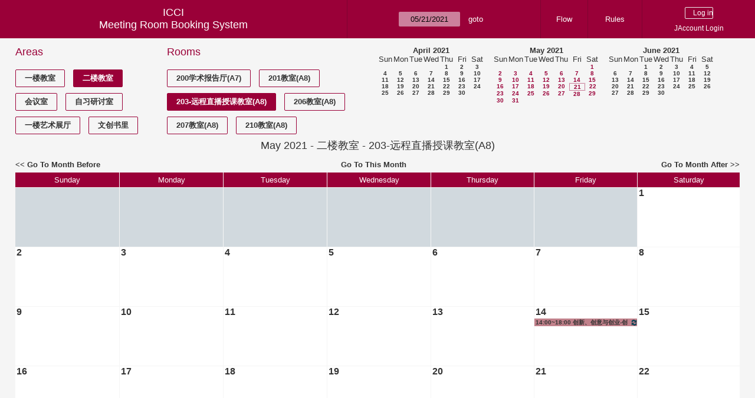

--- FILE ---
content_type: text/html; charset=utf-8
request_url: https://icci.sjtu.edu.cn/bs/month.php?year=2021&month=5&day=21&area=4&room=12
body_size: 35587
content:
<!DOCTYPE html><html>
<head>
<meta charset="utf-8">
<title>Meeting Room Booking System</title>
  <link href="jquery/ui/css/jquery-ui.structure.min.css" rel="stylesheet" type="text/css">
  <link href="jquery/ui/css/sunny/jquery-ui.theme.min.css" rel="stylesheet" type="text/css">
  <link href="jquery/datatables/css/jquery.dataTables.min.css" rel="stylesheet" type="text/css">
  <link href="jquery/datatables/css/buttons.dataTables.css" rel="stylesheet" type="text/css">
  <link href="jquery/datatables/css/fixedColumns.dataTables.min.css" rel="stylesheet" type="text/css">
  <link href="jquery/datatables/css/colReorder.dataTables.css" rel="stylesheet" type="text/css">
      <link rel="stylesheet" href="/public/css/font-awesome.min.css" />
    <link rel="stylesheet" href="/public/layui/css/layui.css" media="all" />
    <link rel="stylesheet" href="css/mrbs.css.php" type="text/css">
        <link rel="stylesheet" media="print" href="css/mrbs-print.css.php" type="text/css">
    <!--[if IE]>
    <link rel="stylesheet" href="css/mrbs-ie.css" type="text/css">
    <![endif]-->
        <!--[if IE 8]>
    <link rel="stylesheet" href="css/mrbs-ie8.css" type="text/css">
    <![endif]-->
    <!--[if lte IE 8]>
    <link rel="stylesheet" href="css/mrbs-ielte8.css" type="text/css">
    <![endif]-->
    <!--[if lte IE 7]>
    <link rel="stylesheet" href="css/mrbs-ielte7.css.php" type="text/css">
    <![endif]-->
    <!--[if lte IE 6]>
    <link rel="stylesheet" href="css/mrbs-ielte6.css" type="text/css">
    <![endif]-->
        <meta name="robots" content="noindex, nofollow">

<!--[if (!IE)|(gt IE 8)]><!-->
  <script type="text/javascript" src="jquery/jquery-2.2.4.min.js"></script>
  <!--<![endif]-->

<!--[if lte IE 8]>
  <script type="text/javascript" src="jquery/jquery-1.11.0.min.js"></script>
<![endif]-->

  <script type="text/javascript" src="jquery/jquery-migrate-1.4.1.min.js"></script>
    <script type="text/javascript" src="jquery/ui/jquery-ui.min.js"></script>
  

<script type="text/javascript" src="/public/layui/layui.js"></script>
<script>
  layui.use(['form','layer','element'],function(){
    var form = layui.form;
    var element = layui.element;
    var layer = parent.layer === undefined ? layui.layer : parent.layer;
    var $ = layui.jquery;
    var custom_html = '';
    $('.description').parent(1).on('click',function(){
      custom_html = $(this).find('.custom_html').html();
      layer.open({
        title: $(this).find('a').html()+'介绍/Description',
        content: custom_html,
        area: ['800px',''],
        btn:false,
        shadeClose: true
      })
    })
  });

</script>
<script type="text/javascript">
  //<![CDATA[
  var lteIE6 = false;
  //]]>
</script>
<!--[if lte IE 6]>
<script type="text/javascript">
  //<![CDATA[
  var lteIE6 = true;
  //]]>
</script>
<![endif]-->
    
<script type="text/javascript">
  //<![CDATA[
  var lteIE7 = false;
  //]]>
</script>
<!--[if lte IE 7]>
<script type="text/javascript">
  //<![CDATA[
  var lteIE7 = true;
  //]]>
</script>
<![endif]-->
    
<script type="text/javascript">
  //<![CDATA[
  var lteIE8 = false;
  //]]>
</script>
<!--[if lte IE 8]>
<script type="text/javascript">
  //<![CDATA[
  var lteIE8 = true;
  //]]>
</script>
<![endif]-->
    
<script type="text/javascript">
  //<![CDATA[
    function init(params)
  {
  }
  //]]>
</script>

<script type="text/javascript" src="js/functions.js.php?area=4"></script>
<script type="text/javascript" src="js/datepicker.js.php?area=4"></script>
<script type="text/javascript" src="js/general.js.php?area=4"></script>

    
  <script type="text/javascript" src="js/refresh.js.php?area=4"></script>
    <script type="text/javascript" src="js/cell_click.js.php?area=4"></script>
  
<!--[if lte IE 8]>
      <script src="js/html5shiv.min.js"></script>
    <![endif]-->
    
<script type="text/javascript">

//<![CDATA[


$(window).on('load', function() {

  var args = {day: '21',
              month: '5',
              year: '2021',
              area: '4',
              room: '12',
              page: 'month'};
    init(args);

});


//]]>
</script></head>
<body class="non_js month">
    <script type="text/javascript">
      //<![CDATA[
      $('body').addClass('js').removeClass('non_js');
      //]]>
    </script> 
    <header class="banner">
<nav>
<ul>
<li>
<div id="company">
<div id="logo">
<span>ICCI</span>
</div>
<div id="mrbs">
<a href="index.php">Meeting Room Booking System</a>
</div>
</div>
</li>
<li>
<form action="day.php" method="get" id="Form1">
<span class="dateselector js_hidden" data-prefix="" data-day="21" data-month="5" data-year="2021" data-min-year="2016" data-max-year="2030" data-form-id="Form1">
<select id="day" name="day">
<option value="1">1</option>
<option value="2">2</option>
<option value="3">3</option>
<option value="4">4</option>
<option value="5">5</option>
<option value="6">6</option>
<option value="7">7</option>
<option value="8">8</option>
<option value="9">9</option>
<option value="10">10</option>
<option value="11">11</option>
<option value="12">12</option>
<option value="13">13</option>
<option value="14">14</option>
<option value="15">15</option>
<option value="16">16</option>
<option value="17">17</option>
<option value="18">18</option>
<option value="19">19</option>
<option value="20">20</option>
<option value="21" selected="selected">21</option>
<option value="22">22</option>
<option value="23">23</option>
<option value="24">24</option>
<option value="25">25</option>
<option value="26">26</option>
<option value="27">27</option>
<option value="28">28</option>
<option value="29">29</option>
<option value="30">30</option>
<option value="31">31</option>
</select>
<select id="month" name="month">
<option value="1">Jan</option>
<option value="2">Feb</option>
<option value="3">Mar</option>
<option value="4">Apr</option>
<option value="5" selected="selected">May</option>
<option value="6">Jun</option>
<option value="7">Jul</option>
<option value="8">Aug</option>
<option value="9">Sep</option>
<option value="10">Oct</option>
<option value="11">Nov</option>
<option value="12">Dec</option>
</select>
<select id="year" name="year">
<option value="2016">2016</option>
<option value="2017">2017</option>
<option value="2018">2018</option>
<option value="2019">2019</option>
<option value="2020">2020</option>
<option value="2021" selected="selected">2021</option>
<option value="2022">2022</option>
<option value="2023">2023</option>
<option value="2024">2024</option>
<option value="2025">2025</option>
<option value="2026">2026</option>
<option value="2027">2027</option>
<option value="2028">2028</option>
<option value="2029">2029</option>
<option value="2030">2030</option>
</select>
</span>
<input type="hidden" name="area" value="4">
<input type="hidden" name="room" value="12">
<input type="submit" value="goto">
</form>
</li>
<li>
<a href="/bs/files/文创学院预约中心使用说明.pdf" target="_blank">Flow</a>
</li>
<li>
<a href="/bs/files/20200901-文创学院关于教室及会议室预约系统管理规则.pdf" target="_blank">Rules</a>
</li>
<li>
<div id="logon_box">
      <form method="post" action="admin.php">
        <div>
          <input type="hidden" name="TargetURL" value="month.php?year=2021&amp;month=5&amp;day=21&amp;area=4&amp;room=12">
          <input type="hidden" name="Action" value="QueryName">
          <input type="submit" value=" Log in ">
                    <a href='/jaccount'>JAccount Login</a>
                  </div>
      </form>
      
  </div>
</li>
</ul>
</nav>
</header>
<div id="contents">
<div id="dwm_header" class="screenonly">
<div id="dwm_areas">
<h3>Areas</h3>
<ul>
<li><a href="month.php?year=2021&amp;month=5&amp;day=21&amp;area=3"><span>一楼教室</span></a></li>
<li><a href="month.php?year=2021&amp;month=5&amp;day=21&amp;area=4"><span class="current">二楼教室</span></a></li>
<li><a href="month.php?year=2021&amp;month=5&amp;day=21&amp;area=5"><span>会议室</span></a></li>
<li><a href="month.php?year=2021&amp;month=5&amp;day=21&amp;area=6"><span>自习研讨室</span></a></li>
<li><a href="month.php?year=2021&amp;month=5&amp;day=21&amp;area=11"><span>一楼艺术展厅</span></a></li>
<li><a href="month.php?year=2021&amp;month=5&amp;day=21&amp;area=14"><span>文创书里</span></a></li>
</ul>
</div>
<div id="dwm_rooms">
<h3>Rooms</h3><ul>
<li><a href="month.php?year=2021&amp;month=5&amp;day=21&amp;area=4&amp;room=33" title="教室有EPSON投影机1台，领夹式无线话筒3套，手持式无线话筒一套，无线传屏ClickShar"><span>200学术报告厅(A7)</span></a></li>
<li><a href="month.php?year=2021&amp;month=5&amp;day=21&amp;area=4&amp;room=11" title="201教室"><span>201教室(A8)</span></a></li>
<li><a href="month.php?year=2021&amp;month=5&amp;day=21&amp;area=4&amp;room=12" title="203-远程直播授课教室"><span class="current">203-远程直播授课教室(A8)</span></a></li>
<li><a href="month.php?year=2021&amp;month=5&amp;day=21&amp;area=4&amp;room=13" title="206教室"><span>206教室(A8)</span></a></li>
<li><a href="month.php?year=2021&amp;month=5&amp;day=21&amp;area=4&amp;room=14" title="207教室"><span>207教室(A8)</span></a></li>
<li><a href="month.php?year=2021&amp;month=5&amp;day=21&amp;area=4&amp;room=15" title="210教室"><span>210教室(A8)</span></a></li>
</ul>
</div>
<nav id="cals">
<div id="cal_last">
<table class="calendar">
<thead>
<tr>
<th colspan="7"><a href="month.php?year=2021&amp;month=4&amp;day=21&amp;area=4&amp;room=12">April&nbsp;2021</a></th>
</tr>
<tr>
<th>Sun</th>
<th>Mon</th>
<th>Tue</th>
<th>Wed</th>
<th>Thu</th>
<th>Fri</th>
<th>Sat</th>
</tr>
</thead>
<tbody>
<tr>
<td>&nbsp;</td>
<td>&nbsp;</td>
<td>&nbsp;</td>
<td>&nbsp;</td>
<td><a href="month.php?year=2021&amp;month=4&amp;day=1&amp;area=4&amp;room=12">1</a></td>
<td><a href="month.php?year=2021&amp;month=4&amp;day=2&amp;area=4&amp;room=12">2</a></td>
<td><a href="month.php?year=2021&amp;month=4&amp;day=3&amp;area=4&amp;room=12">3</a></td>
</tr>
<tr>
<td><a href="month.php?year=2021&amp;month=4&amp;day=4&amp;area=4&amp;room=12">4</a></td>
<td><a href="month.php?year=2021&amp;month=4&amp;day=5&amp;area=4&amp;room=12">5</a></td>
<td><a href="month.php?year=2021&amp;month=4&amp;day=6&amp;area=4&amp;room=12">6</a></td>
<td><a href="month.php?year=2021&amp;month=4&amp;day=7&amp;area=4&amp;room=12">7</a></td>
<td><a href="month.php?year=2021&amp;month=4&amp;day=8&amp;area=4&amp;room=12">8</a></td>
<td><a href="month.php?year=2021&amp;month=4&amp;day=9&amp;area=4&amp;room=12">9</a></td>
<td><a href="month.php?year=2021&amp;month=4&amp;day=10&amp;area=4&amp;room=12">10</a></td>
</tr>
<tr>
<td><a href="month.php?year=2021&amp;month=4&amp;day=11&amp;area=4&amp;room=12">11</a></td>
<td><a href="month.php?year=2021&amp;month=4&amp;day=12&amp;area=4&amp;room=12">12</a></td>
<td><a href="month.php?year=2021&amp;month=4&amp;day=13&amp;area=4&amp;room=12">13</a></td>
<td><a href="month.php?year=2021&amp;month=4&amp;day=14&amp;area=4&amp;room=12">14</a></td>
<td><a href="month.php?year=2021&amp;month=4&amp;day=15&amp;area=4&amp;room=12">15</a></td>
<td><a href="month.php?year=2021&amp;month=4&amp;day=16&amp;area=4&amp;room=12">16</a></td>
<td><a href="month.php?year=2021&amp;month=4&amp;day=17&amp;area=4&amp;room=12">17</a></td>
</tr>
<tr>
<td><a href="month.php?year=2021&amp;month=4&amp;day=18&amp;area=4&amp;room=12">18</a></td>
<td><a href="month.php?year=2021&amp;month=4&amp;day=19&amp;area=4&amp;room=12">19</a></td>
<td><a href="month.php?year=2021&amp;month=4&amp;day=20&amp;area=4&amp;room=12">20</a></td>
<td><a href="month.php?year=2021&amp;month=4&amp;day=21&amp;area=4&amp;room=12">21</a></td>
<td><a href="month.php?year=2021&amp;month=4&amp;day=22&amp;area=4&amp;room=12">22</a></td>
<td><a href="month.php?year=2021&amp;month=4&amp;day=23&amp;area=4&amp;room=12">23</a></td>
<td><a href="month.php?year=2021&amp;month=4&amp;day=24&amp;area=4&amp;room=12">24</a></td>
</tr>
<tr>
<td><a href="month.php?year=2021&amp;month=4&amp;day=25&amp;area=4&amp;room=12">25</a></td>
<td><a href="month.php?year=2021&amp;month=4&amp;day=26&amp;area=4&amp;room=12">26</a></td>
<td><a href="month.php?year=2021&amp;month=4&amp;day=27&amp;area=4&amp;room=12">27</a></td>
<td><a href="month.php?year=2021&amp;month=4&amp;day=28&amp;area=4&amp;room=12">28</a></td>
<td><a href="month.php?year=2021&amp;month=4&amp;day=29&amp;area=4&amp;room=12">29</a></td>
<td><a href="month.php?year=2021&amp;month=4&amp;day=30&amp;area=4&amp;room=12">30</a></td>
<td>&nbsp;</td>
</tr>
</tbody>
</table>
</div>
<div id="cal_this">
<table class="calendar">
<thead>
<tr>
<th colspan="7"><a href="month.php?year=2021&amp;month=5&amp;day=21&amp;area=4&amp;room=12">May&nbsp;2021</a></th>
</tr>
<tr>
<th>Sun</th>
<th>Mon</th>
<th>Tue</th>
<th>Wed</th>
<th>Thu</th>
<th>Fri</th>
<th>Sat</th>
</tr>
</thead>
<tbody>
<tr>
<td>&nbsp;</td>
<td>&nbsp;</td>
<td>&nbsp;</td>
<td>&nbsp;</td>
<td>&nbsp;</td>
<td>&nbsp;</td>
<td><a class="current" href="month.php?year=2021&amp;month=5&amp;day=1&amp;area=4&amp;room=12">1</a></td>
</tr>
<tr>
<td><a class="current" href="month.php?year=2021&amp;month=5&amp;day=2&amp;area=4&amp;room=12">2</a></td>
<td><a class="current" href="month.php?year=2021&amp;month=5&amp;day=3&amp;area=4&amp;room=12">3</a></td>
<td><a class="current" href="month.php?year=2021&amp;month=5&amp;day=4&amp;area=4&amp;room=12">4</a></td>
<td><a class="current" href="month.php?year=2021&amp;month=5&amp;day=5&amp;area=4&amp;room=12">5</a></td>
<td><a class="current" href="month.php?year=2021&amp;month=5&amp;day=6&amp;area=4&amp;room=12">6</a></td>
<td><a class="current" href="month.php?year=2021&amp;month=5&amp;day=7&amp;area=4&amp;room=12">7</a></td>
<td><a class="current" href="month.php?year=2021&amp;month=5&amp;day=8&amp;area=4&amp;room=12">8</a></td>
</tr>
<tr>
<td><a class="current" href="month.php?year=2021&amp;month=5&amp;day=9&amp;area=4&amp;room=12">9</a></td>
<td><a class="current" href="month.php?year=2021&amp;month=5&amp;day=10&amp;area=4&amp;room=12">10</a></td>
<td><a class="current" href="month.php?year=2021&amp;month=5&amp;day=11&amp;area=4&amp;room=12">11</a></td>
<td><a class="current" href="month.php?year=2021&amp;month=5&amp;day=12&amp;area=4&amp;room=12">12</a></td>
<td><a class="current" href="month.php?year=2021&amp;month=5&amp;day=13&amp;area=4&amp;room=12">13</a></td>
<td><a class="current" href="month.php?year=2021&amp;month=5&amp;day=14&amp;area=4&amp;room=12">14</a></td>
<td><a class="current" href="month.php?year=2021&amp;month=5&amp;day=15&amp;area=4&amp;room=12">15</a></td>
</tr>
<tr>
<td><a class="current" href="month.php?year=2021&amp;month=5&amp;day=16&amp;area=4&amp;room=12">16</a></td>
<td><a class="current" href="month.php?year=2021&amp;month=5&amp;day=17&amp;area=4&amp;room=12">17</a></td>
<td><a class="current" href="month.php?year=2021&amp;month=5&amp;day=18&amp;area=4&amp;room=12">18</a></td>
<td><a class="current" href="month.php?year=2021&amp;month=5&amp;day=19&amp;area=4&amp;room=12">19</a></td>
<td><a class="current" href="month.php?year=2021&amp;month=5&amp;day=20&amp;area=4&amp;room=12">20</a></td>
<td id="sticky_day"><a class="current" href="month.php?year=2021&amp;month=5&amp;day=21&amp;area=4&amp;room=12">21</a></td>
<td><a class="current" href="month.php?year=2021&amp;month=5&amp;day=22&amp;area=4&amp;room=12">22</a></td>
</tr>
<tr>
<td><a class="current" href="month.php?year=2021&amp;month=5&amp;day=23&amp;area=4&amp;room=12">23</a></td>
<td><a class="current" href="month.php?year=2021&amp;month=5&amp;day=24&amp;area=4&amp;room=12">24</a></td>
<td><a class="current" href="month.php?year=2021&amp;month=5&amp;day=25&amp;area=4&amp;room=12">25</a></td>
<td><a class="current" href="month.php?year=2021&amp;month=5&amp;day=26&amp;area=4&amp;room=12">26</a></td>
<td><a class="current" href="month.php?year=2021&amp;month=5&amp;day=27&amp;area=4&amp;room=12">27</a></td>
<td><a class="current" href="month.php?year=2021&amp;month=5&amp;day=28&amp;area=4&amp;room=12">28</a></td>
<td><a class="current" href="month.php?year=2021&amp;month=5&amp;day=29&amp;area=4&amp;room=12">29</a></td>
</tr>
<tr>
<td><a class="current" href="month.php?year=2021&amp;month=5&amp;day=30&amp;area=4&amp;room=12">30</a></td>
<td><a class="current" href="month.php?year=2021&amp;month=5&amp;day=31&amp;area=4&amp;room=12">31</a></td>
<td>&nbsp;</td>
<td>&nbsp;</td>
<td>&nbsp;</td>
<td>&nbsp;</td>
<td>&nbsp;</td>
</tr>
</tbody>
</table>
</div>
<div id="cal_next">
<table class="calendar">
<thead>
<tr>
<th colspan="7"><a href="month.php?year=2021&amp;month=6&amp;day=21&amp;area=4&amp;room=12">June&nbsp;2021</a></th>
</tr>
<tr>
<th>Sun</th>
<th>Mon</th>
<th>Tue</th>
<th>Wed</th>
<th>Thu</th>
<th>Fri</th>
<th>Sat</th>
</tr>
</thead>
<tbody>
<tr>
<td>&nbsp;</td>
<td>&nbsp;</td>
<td><a href="month.php?year=2021&amp;month=6&amp;day=1&amp;area=4&amp;room=12">1</a></td>
<td><a href="month.php?year=2021&amp;month=6&amp;day=2&amp;area=4&amp;room=12">2</a></td>
<td><a href="month.php?year=2021&amp;month=6&amp;day=3&amp;area=4&amp;room=12">3</a></td>
<td><a href="month.php?year=2021&amp;month=6&amp;day=4&amp;area=4&amp;room=12">4</a></td>
<td><a href="month.php?year=2021&amp;month=6&amp;day=5&amp;area=4&amp;room=12">5</a></td>
</tr>
<tr>
<td><a href="month.php?year=2021&amp;month=6&amp;day=6&amp;area=4&amp;room=12">6</a></td>
<td><a href="month.php?year=2021&amp;month=6&amp;day=7&amp;area=4&amp;room=12">7</a></td>
<td><a href="month.php?year=2021&amp;month=6&amp;day=8&amp;area=4&amp;room=12">8</a></td>
<td><a href="month.php?year=2021&amp;month=6&amp;day=9&amp;area=4&amp;room=12">9</a></td>
<td><a href="month.php?year=2021&amp;month=6&amp;day=10&amp;area=4&amp;room=12">10</a></td>
<td><a href="month.php?year=2021&amp;month=6&amp;day=11&amp;area=4&amp;room=12">11</a></td>
<td><a href="month.php?year=2021&amp;month=6&amp;day=12&amp;area=4&amp;room=12">12</a></td>
</tr>
<tr>
<td><a href="month.php?year=2021&amp;month=6&amp;day=13&amp;area=4&amp;room=12">13</a></td>
<td><a href="month.php?year=2021&amp;month=6&amp;day=14&amp;area=4&amp;room=12">14</a></td>
<td><a href="month.php?year=2021&amp;month=6&amp;day=15&amp;area=4&amp;room=12">15</a></td>
<td><a href="month.php?year=2021&amp;month=6&amp;day=16&amp;area=4&amp;room=12">16</a></td>
<td><a href="month.php?year=2021&amp;month=6&amp;day=17&amp;area=4&amp;room=12">17</a></td>
<td><a href="month.php?year=2021&amp;month=6&amp;day=18&amp;area=4&amp;room=12">18</a></td>
<td><a href="month.php?year=2021&amp;month=6&amp;day=19&amp;area=4&amp;room=12">19</a></td>
</tr>
<tr>
<td><a href="month.php?year=2021&amp;month=6&amp;day=20&amp;area=4&amp;room=12">20</a></td>
<td><a href="month.php?year=2021&amp;month=6&amp;day=21&amp;area=4&amp;room=12">21</a></td>
<td><a href="month.php?year=2021&amp;month=6&amp;day=22&amp;area=4&amp;room=12">22</a></td>
<td><a href="month.php?year=2021&amp;month=6&amp;day=23&amp;area=4&amp;room=12">23</a></td>
<td><a href="month.php?year=2021&amp;month=6&amp;day=24&amp;area=4&amp;room=12">24</a></td>
<td><a href="month.php?year=2021&amp;month=6&amp;day=25&amp;area=4&amp;room=12">25</a></td>
<td><a href="month.php?year=2021&amp;month=6&amp;day=26&amp;area=4&amp;room=12">26</a></td>
</tr>
<tr>
<td><a href="month.php?year=2021&amp;month=6&amp;day=27&amp;area=4&amp;room=12">27</a></td>
<td><a href="month.php?year=2021&amp;month=6&amp;day=28&amp;area=4&amp;room=12">28</a></td>
<td><a href="month.php?year=2021&amp;month=6&amp;day=29&amp;area=4&amp;room=12">29</a></td>
<td><a href="month.php?year=2021&amp;month=6&amp;day=30&amp;area=4&amp;room=12">30</a></td>
<td>&nbsp;</td>
<td>&nbsp;</td>
<td>&nbsp;</td>
</tr>
</tbody>
</table>
</div>
</nav>
</div>
<div id="dwm">
<h2>May 2021 - 二楼教室 - 203-远程直播授课教室(A8)</h2>
</div>

<nav class="date_nav">
  <a class="date_before" href="month.php?area=4&amp;room=12&amp;year=2021&amp;month=4&amp;day=21">Go To Month Before</a>
  <a class="date_now" href="month.php?area=4&amp;room=12&amp;year=2025&amp;month=12&amp;day=21">Go To This Month</a>
  <a class="date_after" href="month.php?area=4&amp;room=12&amp;year=2021&amp;month=6&amp;day=21">Go To Month After</a>
</nav>
<table class="dwm_main" id="month_main">
<thead>
<tr>
<th>Sunday</th><th>Monday</th><th>Tuesday</th><th>Wednesday</th><th>Thursday</th><th>Friday</th><th>Saturday</th>
</tr>
</thead>
<tbody>
<tr>
<td class="invalid"><div class="cell_container">&nbsp;</div></td>
<td class="invalid"><div class="cell_container">&nbsp;</div></td>
<td class="invalid"><div class="cell_container">&nbsp;</div></td>
<td class="invalid"><div class="cell_container">&nbsp;</div></td>
<td class="invalid"><div class="cell_container">&nbsp;</div></td>
<td class="invalid"><div class="cell_container">&nbsp;</div></td>
<td class="valid">
<div class="cell_container">
<div class="cell_header">
<a class="monthday" href="day.php?year=2021&amp;month=5&amp;day=1&amp;area=4">1</a>
</div>
<a class="new_booking" href="edit_entry.php?room=12&amp;area=4&amp;year=2021&amp;month=5&amp;day=1&amp;hour=7&amp;minute=0">
</a>
</div>
</td>
</tr><tr>
<td class="valid">
<div class="cell_container">
<div class="cell_header">
<a class="monthday" href="day.php?year=2021&amp;month=5&amp;day=2&amp;area=4">2</a>
</div>
<a class="new_booking" href="edit_entry.php?room=12&amp;area=4&amp;year=2021&amp;month=5&amp;day=2&amp;hour=7&amp;minute=0">
</a>
</div>
</td>
<td class="valid">
<div class="cell_container">
<div class="cell_header">
<a class="monthday" href="day.php?year=2021&amp;month=5&amp;day=3&amp;area=4">3</a>
</div>
<a class="new_booking" href="edit_entry.php?room=12&amp;area=4&amp;year=2021&amp;month=5&amp;day=3&amp;hour=7&amp;minute=0">
</a>
</div>
</td>
<td class="valid">
<div class="cell_container">
<div class="cell_header">
<a class="monthday" href="day.php?year=2021&amp;month=5&amp;day=4&amp;area=4">4</a>
</div>
<a class="new_booking" href="edit_entry.php?room=12&amp;area=4&amp;year=2021&amp;month=5&amp;day=4&amp;hour=7&amp;minute=0">
</a>
</div>
</td>
<td class="valid">
<div class="cell_container">
<div class="cell_header">
<a class="monthday" href="day.php?year=2021&amp;month=5&amp;day=5&amp;area=4">5</a>
</div>
<a class="new_booking" href="edit_entry.php?room=12&amp;area=4&amp;year=2021&amp;month=5&amp;day=5&amp;hour=7&amp;minute=0">
</a>
</div>
</td>
<td class="valid">
<div class="cell_container">
<div class="cell_header">
<a class="monthday" href="day.php?year=2021&amp;month=5&amp;day=6&amp;area=4">6</a>
</div>
<a class="new_booking" href="edit_entry.php?room=12&amp;area=4&amp;year=2021&amp;month=5&amp;day=6&amp;hour=7&amp;minute=0">
</a>
</div>
</td>
<td class="valid">
<div class="cell_container">
<div class="cell_header">
<a class="monthday" href="day.php?year=2021&amp;month=5&amp;day=7&amp;area=4">7</a>
</div>
<a class="new_booking" href="edit_entry.php?room=12&amp;area=4&amp;year=2021&amp;month=5&amp;day=7&amp;hour=7&amp;minute=0">
</a>
</div>
</td>
<td class="valid">
<div class="cell_container">
<div class="cell_header">
<a class="monthday" href="day.php?year=2021&amp;month=5&amp;day=8&amp;area=4">8</a>
</div>
<a class="new_booking" href="edit_entry.php?room=12&amp;area=4&amp;year=2021&amp;month=5&amp;day=8&amp;hour=7&amp;minute=0">
</a>
</div>
</td>
</tr><tr>
<td class="valid">
<div class="cell_container">
<div class="cell_header">
<a class="monthday" href="day.php?year=2021&amp;month=5&amp;day=9&amp;area=4">9</a>
</div>
<a class="new_booking" href="edit_entry.php?room=12&amp;area=4&amp;year=2021&amp;month=5&amp;day=9&amp;hour=7&amp;minute=0">
</a>
</div>
</td>
<td class="valid">
<div class="cell_container">
<div class="cell_header">
<a class="monthday" href="day.php?year=2021&amp;month=5&amp;day=10&amp;area=4">10</a>
</div>
<a class="new_booking" href="edit_entry.php?room=12&amp;area=4&amp;year=2021&amp;month=5&amp;day=10&amp;hour=7&amp;minute=0">
</a>
</div>
</td>
<td class="valid">
<div class="cell_container">
<div class="cell_header">
<a class="monthday" href="day.php?year=2021&amp;month=5&amp;day=11&amp;area=4">11</a>
</div>
<a class="new_booking" href="edit_entry.php?room=12&amp;area=4&amp;year=2021&amp;month=5&amp;day=11&amp;hour=7&amp;minute=0">
</a>
</div>
</td>
<td class="valid">
<div class="cell_container">
<div class="cell_header">
<a class="monthday" href="day.php?year=2021&amp;month=5&amp;day=12&amp;area=4">12</a>
</div>
<a class="new_booking" href="edit_entry.php?room=12&amp;area=4&amp;year=2021&amp;month=5&amp;day=12&amp;hour=7&amp;minute=0">
</a>
</div>
</td>
<td class="valid">
<div class="cell_container">
<div class="cell_header">
<a class="monthday" href="day.php?year=2021&amp;month=5&amp;day=13&amp;area=4">13</a>
</div>
<a class="new_booking" href="edit_entry.php?room=12&amp;area=4&amp;year=2021&amp;month=5&amp;day=13&amp;hour=7&amp;minute=0">
</a>
</div>
</td>
<td class="valid">
<div class="cell_container">
<div class="cell_header">
<a class="monthday" href="day.php?year=2021&amp;month=5&amp;day=14&amp;area=4">14</a>
</div>
<a class="new_booking" href="edit_entry.php?room=12&amp;area=4&amp;year=2021&amp;month=5&amp;day=14&amp;hour=7&amp;minute=0">
</a>
<div class="booking_list">
<div class="I both">
<a href="view_entry.php?id=2800&amp;day=14&amp;month=5&amp;year=2021" title="14:00~18:00 创新、创意与创业-创意实践"><img class="repeat_symbol" src="images/repeat.png" alt="Series" title="Series" width="10" height="10">14:00~18:00 创新、创意与创业-创意实践</a>
</div>
</div>
</div>
</td>
<td class="valid">
<div class="cell_container">
<div class="cell_header">
<a class="monthday" href="day.php?year=2021&amp;month=5&amp;day=15&amp;area=4">15</a>
</div>
<a class="new_booking" href="edit_entry.php?room=12&amp;area=4&amp;year=2021&amp;month=5&amp;day=15&amp;hour=7&amp;minute=0">
</a>
</div>
</td>
</tr><tr>
<td class="valid">
<div class="cell_container">
<div class="cell_header">
<a class="monthday" href="day.php?year=2021&amp;month=5&amp;day=16&amp;area=4">16</a>
</div>
<a class="new_booking" href="edit_entry.php?room=12&amp;area=4&amp;year=2021&amp;month=5&amp;day=16&amp;hour=7&amp;minute=0">
</a>
</div>
</td>
<td class="valid">
<div class="cell_container">
<div class="cell_header">
<a class="monthday" href="day.php?year=2021&amp;month=5&amp;day=17&amp;area=4">17</a>
</div>
<a class="new_booking" href="edit_entry.php?room=12&amp;area=4&amp;year=2021&amp;month=5&amp;day=17&amp;hour=7&amp;minute=0">
</a>
</div>
</td>
<td class="valid">
<div class="cell_container">
<div class="cell_header">
<a class="monthday" href="day.php?year=2021&amp;month=5&amp;day=18&amp;area=4">18</a>
</div>
<a class="new_booking" href="edit_entry.php?room=12&amp;area=4&amp;year=2021&amp;month=5&amp;day=18&amp;hour=7&amp;minute=0">
</a>
</div>
</td>
<td class="valid">
<div class="cell_container">
<div class="cell_header">
<a class="monthday" href="day.php?year=2021&amp;month=5&amp;day=19&amp;area=4">19</a>
</div>
<a class="new_booking" href="edit_entry.php?room=12&amp;area=4&amp;year=2021&amp;month=5&amp;day=19&amp;hour=7&amp;minute=0">
</a>
</div>
</td>
<td class="valid">
<div class="cell_container">
<div class="cell_header">
<a class="monthday" href="day.php?year=2021&amp;month=5&amp;day=20&amp;area=4">20</a>
</div>
<a class="new_booking" href="edit_entry.php?room=12&amp;area=4&amp;year=2021&amp;month=5&amp;day=20&amp;hour=7&amp;minute=0">
</a>
</div>
</td>
<td class="valid">
<div class="cell_container">
<div class="cell_header">
<a class="monthday" href="day.php?year=2021&amp;month=5&amp;day=21&amp;area=4">21</a>
</div>
<a class="new_booking" href="edit_entry.php?room=12&amp;area=4&amp;year=2021&amp;month=5&amp;day=21&amp;hour=7&amp;minute=0">
</a>
</div>
</td>
<td class="valid">
<div class="cell_container">
<div class="cell_header">
<a class="monthday" href="day.php?year=2021&amp;month=5&amp;day=22&amp;area=4">22</a>
</div>
<a class="new_booking" href="edit_entry.php?room=12&amp;area=4&amp;year=2021&amp;month=5&amp;day=22&amp;hour=7&amp;minute=0">
</a>
</div>
</td>
</tr><tr>
<td class="valid">
<div class="cell_container">
<div class="cell_header">
<a class="monthday" href="day.php?year=2021&amp;month=5&amp;day=23&amp;area=4">23</a>
</div>
<a class="new_booking" href="edit_entry.php?room=12&amp;area=4&amp;year=2021&amp;month=5&amp;day=23&amp;hour=7&amp;minute=0">
</a>
</div>
</td>
<td class="valid">
<div class="cell_container">
<div class="cell_header">
<a class="monthday" href="day.php?year=2021&amp;month=5&amp;day=24&amp;area=4">24</a>
</div>
<a class="new_booking" href="edit_entry.php?room=12&amp;area=4&amp;year=2021&amp;month=5&amp;day=24&amp;hour=7&amp;minute=0">
</a>
</div>
</td>
<td class="valid">
<div class="cell_container">
<div class="cell_header">
<a class="monthday" href="day.php?year=2021&amp;month=5&amp;day=25&amp;area=4">25</a>
</div>
<a class="new_booking" href="edit_entry.php?room=12&amp;area=4&amp;year=2021&amp;month=5&amp;day=25&amp;hour=7&amp;minute=0">
</a>
</div>
</td>
<td class="valid">
<div class="cell_container">
<div class="cell_header">
<a class="monthday" href="day.php?year=2021&amp;month=5&amp;day=26&amp;area=4">26</a>
</div>
<a class="new_booking" href="edit_entry.php?room=12&amp;area=4&amp;year=2021&amp;month=5&amp;day=26&amp;hour=7&amp;minute=0">
</a>
</div>
</td>
<td class="valid">
<div class="cell_container">
<div class="cell_header">
<a class="monthday" href="day.php?year=2021&amp;month=5&amp;day=27&amp;area=4">27</a>
</div>
<a class="new_booking" href="edit_entry.php?room=12&amp;area=4&amp;year=2021&amp;month=5&amp;day=27&amp;hour=7&amp;minute=0">
</a>
</div>
</td>
<td class="valid">
<div class="cell_container">
<div class="cell_header">
<a class="monthday" href="day.php?year=2021&amp;month=5&amp;day=28&amp;area=4">28</a>
</div>
<a class="new_booking" href="edit_entry.php?room=12&amp;area=4&amp;year=2021&amp;month=5&amp;day=28&amp;hour=7&amp;minute=0">
</a>
</div>
</td>
<td class="valid">
<div class="cell_container">
<div class="cell_header">
<a class="monthday" href="day.php?year=2021&amp;month=5&amp;day=29&amp;area=4">29</a>
</div>
<a class="new_booking" href="edit_entry.php?room=12&amp;area=4&amp;year=2021&amp;month=5&amp;day=29&amp;hour=7&amp;minute=0">
</a>
</div>
</td>
</tr><tr>
<td class="valid">
<div class="cell_container">
<div class="cell_header">
<a class="monthday" href="day.php?year=2021&amp;month=5&amp;day=30&amp;area=4">30</a>
</div>
<a class="new_booking" href="edit_entry.php?room=12&amp;area=4&amp;year=2021&amp;month=5&amp;day=30&amp;hour=7&amp;minute=0">
</a>
</div>
</td>
<td class="valid">
<div class="cell_container">
<div class="cell_header">
<a class="monthday" href="day.php?year=2021&amp;month=5&amp;day=31&amp;area=4">31</a>
</div>
<a class="new_booking" href="edit_entry.php?room=12&amp;area=4&amp;year=2021&amp;month=5&amp;day=31&amp;hour=7&amp;minute=0">
</a>
</div>
</td>
<td class="invalid"><div class="cell_container">&nbsp;</div></td>
<td class="invalid"><div class="cell_container">&nbsp;</div></td>
<td class="invalid"><div class="cell_container">&nbsp;</div></td>
<td class="invalid"><div class="cell_container">&nbsp;</div></td>
<td class="invalid"><div class="cell_container">&nbsp;</div></td>
</tr>
</tbody>
</table>

<nav class="date_nav">
  <a class="date_before" href="month.php?area=4&amp;room=12&amp;year=2021&amp;month=4&amp;day=21">Go To Month Before</a>
  <a class="date_now" href="month.php?area=4&amp;room=12&amp;year=2025&amp;month=12&amp;day=21">Go To This Month</a>
  <a class="date_after" href="month.php?area=4&amp;room=12&amp;year=2021&amp;month=6&amp;day=21">Go To Month After</a>
</nav>
<table id="colour_key"><tr>
<td class="E">
<div class="celldiv slots1" title="External">
External</div></td>
<td class="I">
<div class="celldiv slots1" title="Internal">
Internal</div></td>
</tr></table>
</div><div class="screenonly trailer" id="trailer">
<div id="viewday">
<div class="trailer_label">
<a href="day.php?year=2021&amp;month=5&amp;day=21&amp;area=4&amp;room=12">View Day:</a>
</div>
<div class="trailer_links">
<span><a href="day.php?year=2021&amp;month=05&amp;day=15&amp;area=4&amp;room=12">May 15</a></span>
 | <span><a href="day.php?year=2021&amp;month=05&amp;day=16&amp;area=4&amp;room=12">May 16</a></span>
 | <span><a href="day.php?year=2021&amp;month=05&amp;day=17&amp;area=4&amp;room=12">May 17</a></span>
 | <span><a href="day.php?year=2021&amp;month=05&amp;day=18&amp;area=4&amp;room=12">May 18</a></span>
 | <span><a href="day.php?year=2021&amp;month=05&amp;day=19&amp;area=4&amp;room=12">May 19</a></span>
 | <span><a href="day.php?year=2021&amp;month=05&amp;day=20&amp;area=4&amp;room=12">May 20</a></span>
 | <span class="current">[ <a href="day.php?year=2021&amp;month=05&amp;day=21&amp;area=4&amp;room=12">May 21</a> ]</span>
 | <span><a href="day.php?year=2021&amp;month=05&amp;day=22&amp;area=4&amp;room=12">May 22</a></span>
 | <span><a href="day.php?year=2021&amp;month=05&amp;day=23&amp;area=4&amp;room=12">May 23</a></span>
 | <span><a href="day.php?year=2021&amp;month=05&amp;day=24&amp;area=4&amp;room=12">May 24</a></span>
 | <span><a href="day.php?year=2021&amp;month=05&amp;day=25&amp;area=4&amp;room=12">May 25</a></span>
 | <span><a href="day.php?year=2021&amp;month=05&amp;day=26&amp;area=4&amp;room=12">May 26</a></span>
 | <span><a href="day.php?year=2021&amp;month=05&amp;day=27&amp;area=4&amp;room=12">May 27</a></span>
 | <span><a href="day.php?year=2021&amp;month=05&amp;day=28&amp;area=4&amp;room=12">May 28</a></span>
</div>
</div>
<div id="viewweek">
<div class="trailer_label">
<a href="week.php?year=2021&amp;month=5&amp;day=21&amp;area=4&amp;room=12">View Week:</a>
</div>
<div class="trailer_links">
  <a href="week.php?year=2021&amp;month=04&amp;day=23&amp;area=4&amp;room=12">Apr 18</a>
 |   <a href="week.php?year=2021&amp;month=04&amp;day=30&amp;area=4&amp;room=12">Apr 25</a>
 |   <a href="week.php?year=2021&amp;month=05&amp;day=07&amp;area=4&amp;room=12">May 02</a>
 |   <a href="week.php?year=2021&amp;month=05&amp;day=14&amp;area=4&amp;room=12">May 09</a>
 | <span class="current">
[   <a href="week.php?year=2021&amp;month=05&amp;day=21&amp;area=4&amp;room=12">May 16</a>
]</span>
 |   <a href="week.php?year=2021&amp;month=05&amp;day=28&amp;area=4&amp;room=12">May 23</a>
 |   <a href="week.php?year=2021&amp;month=06&amp;day=04&amp;area=4&amp;room=12">May 30</a>
 |   <a href="week.php?year=2021&amp;month=06&amp;day=11&amp;area=4&amp;room=12">Jun 06</a>
 |   <a href="week.php?year=2021&amp;month=06&amp;day=18&amp;area=4&amp;room=12">Jun 13</a>
</div>
</div>
<div id="viewmonth">
<div class="trailer_label">
<a href="month.php?year=2021&amp;month=5&amp;day=21&amp;area=4&amp;room=12">View Month:</a>
</div>
<div class="trailer_links">
  <a href="month.php?year=2021&amp;month=03&amp;day=21&amp;area=4&amp;room=12">Mar 2021</a>
 |   <a href="month.php?year=2021&amp;month=04&amp;day=21&amp;area=4&amp;room=12">Apr 2021</a>
 | <span class="current">
[   <a href="month.php?year=2021&amp;month=05&amp;day=21&amp;area=4&amp;room=12">May 2021</a>
]</span>
 |   <a href="month.php?year=2021&amp;month=06&amp;day=21&amp;area=4&amp;room=12">Jun 2021</a>
 |   <a href="month.php?year=2021&amp;month=07&amp;day=21&amp;area=4&amp;room=12">Jul 2021</a>
 |   <a href="month.php?year=2021&amp;month=08&amp;day=21&amp;area=4&amp;room=12">Aug 2021</a>
 |   <a href="month.php?year=2021&amp;month=09&amp;day=21&amp;area=4&amp;room=12">Sep 2021</a>
 |   <a href="month.php?year=2021&amp;month=10&amp;day=21&amp;area=4&amp;room=12">Oct 2021</a>
 |   <a href="month.php?year=2021&amp;month=11&amp;day=21&amp;area=4&amp;room=12">Nov 2021</a>
</div>
</div>
</div>
  </body>
</html>


--- FILE ---
content_type: text/css
request_url: https://icci.sjtu.edu.cn/bs/css/mrbs-print.css.php
body_size: 1598
content:

.screenonly, .banner, nav {
  display: none;
}

td.new a, a.new_booking img { display: none; }

.dwm_main th {color: #0B263B}
.dwm_main th a:link, .row_labels a:link {color: #0B263B}

table.dwm_main {
  border-width: 1px;
  border-color: #879AA8;
}

.dwm_main th {
  border-left-color: #879AA8;
}
    
.dwm_main td {
  border-top-color:  #879AA8;
  border-left-color: #879AA8;
}

.dwm_main#month_main td {
  border-top-color:  #879AA8;
}



div.cell_container {
  min-height: 100px;
  height: auto;
}

div.cell_header {
  min-height: 1.4em;
  height: 1.4em;
  max-height: 1.4em;
}

div.booking_list {
  overflow: hidden;
  max-height: none;
}

div.booking_list div {
  box-sizing: border-box;
}

    
table#colour_key {margin-top: 1em}

td.A, #month_main div.A, #colour_key td.A {border: 2px solid #ffff99}
td.B, #month_main div.B, #colour_key td.B {border: 2px solid #99cccc}
td.C, #month_main div.C, #colour_key td.C {border: 2px solid #ffffcd}
td.D, #month_main div.D, #colour_key td.D {border: 2px solid #cde6e6}
td.E, #month_main div.E, #colour_key td.E {border: 2px solid #E5B5A3}
td.F, #month_main div.F, #colour_key td.F {border: 2px solid #82adad}
td.G, #month_main div.G, #colour_key td.G {border: 2px solid #ccffcc}
td.H, #month_main div.H, #colour_key td.H {border: 2px solid #d9d982}
td.I, #month_main div.I, #colour_key td.I {border: 2px solid #C1818B}
td.J, #month_main div.J, #colour_key td.J {border: 2px solid #e6ffe6}

.ColVis_Button, .dataTables_filter, .dataTables_length, .dataTables_paginate {display: none; }

.ui-resizable-handle {display: none}
